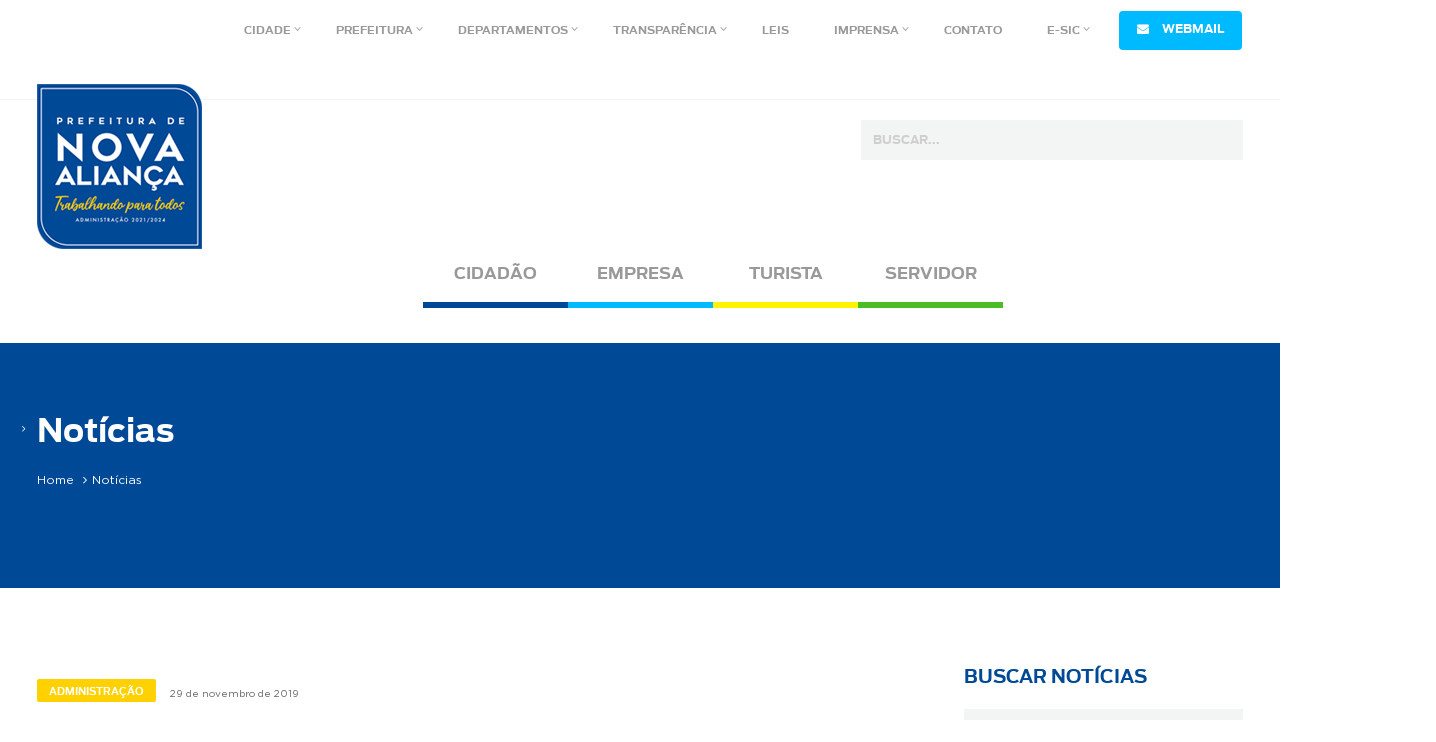

--- FILE ---
content_type: text/html; charset=UTF-8
request_url: http://novaalianca.sp.gov.br/2019/11/29/prefeito-acompanha-obras-de-uma-nova-empresa-no-municipio/
body_size: 16406
content:
<!DOCTYPE html>
<!--[if IE 6]>
<html id="ie6" lang="pt-BR">
<![endif]-->
<!--[if IE 7]>
<html id="ie7" lang="pt-BR">
<![endif]-->
<!--[if IE 8]>
<html id="ie8" lang="pt-BR">
<![endif]-->
<!--[if !(IE 6) | !(IE 7) | !(IE 8)  ]><!-->
<html lang="pt-BR">
<!--<![endif]-->
<head>
		<meta charset="UTF-8" />
		<title>Prefeitura Municipal de Nova Aliança-SP -   Prefeito acompanha obras de uma nova empresa no município</title>
		<meta name="description" content="Nova Aliança é um município brasileiro do estado de São Paulo. A cidade tem uma população de 5.891 habitantes e área de 217,3 km². Nova Aliança pertence à Microrregião de São José do Rio Preto.">
		<!-- Mobile Meta -->
		<meta name="viewport" content="width=device-width, initial-scale=1.0">

		<!-- Favicon -->
		<link rel="shortcut icon" href="http://novaalianca.sp.gov.br/wp-content/themes/pmnovaalianca/image/favicon.png">

		<!-- Web Fonts -->
		<link href='http://fonts.googleapis.com/css?family=Open+Sans:400italic,700italic,400,700,300&amp;subset=latin,latin-ext' rel='stylesheet' type='text/css'>
		<link href='http://fonts.googleapis.com/css?family=PT+Serif' rel='stylesheet' type='text/css'>

		<!-- Bootstrap core CSS -->
		<link href="http://novaalianca.sp.gov.br/wp-content/themes/pmnovaalianca/bootstrap/css/bootstrap.css" rel="stylesheet">

		<!-- Font Awesome CSS -->
		<link href="http://novaalianca.sp.gov.br/wp-content/themes/pmnovaalianca/fonts/font-awesome/css/font-awesome.css" rel="stylesheet">
		<link href="http://novaalianca.sp.gov.br/wp-content/themes/pmnovaalianca/fonts/antenna.css" rel="stylesheet">
		<link href="http://novaalianca.sp.gov.br/wp-content/themes/pmnovaalianca/fonts/gotham.css" rel="stylesheet">
		
		<!-- Fontello CSS -->
		<link href="http://novaalianca.sp.gov.br/wp-content/themes/pmnovaalianca/fonts/fontello/css/fontello.css" rel="stylesheet">

		<!-- Plugins -->
		<link href="http://novaalianca.sp.gov.br/wp-content/themes/pmnovaalianca/plugins/rs-plugin/css/settings.css" media="screen" rel="stylesheet">
		<link href="http://novaalianca.sp.gov.br/wp-content/themes/pmnovaalianca/plugins/rs-plugin/css/extralayers.css" media="screen" rel="stylesheet">
		<link href="http://novaalianca.sp.gov.br/wp-content/themes/pmnovaalianca/plugins/magnific-popup/magnific-popup.css" rel="stylesheet">
		<link href="http://novaalianca.sp.gov.br/wp-content/themes/pmnovaalianca/css/animations.css" rel="stylesheet">
		<link href="http://novaalianca.sp.gov.br/wp-content/themes/pmnovaalianca/plugins/owl-carousel/owl.carousel.css" rel="stylesheet">

		<!-- iDea core CSS file -->
		<link href="http://novaalianca.sp.gov.br/wp-content/themes/pmnovaalianca/css/style.css" rel="stylesheet">

		<!-- Color Scheme (In order to change the color scheme, replace the red.css with the color scheme that you prefer)-->
		<link href="http://novaalianca.sp.gov.br/wp-content/themes/pmnovaalianca/css/skins/orange.css" rel="stylesheet">

		<!-- Custom css -->
		<link href="http://novaalianca.sp.gov.br/wp-content/themes/pmnovaalianca/css/custom.css" rel="stylesheet">

		<!-- HTML5 shim and Respond.js for IE8 support of HTML5 elements and media queries -->
		<!--[if lt IE 9]>
			<script src="https://oss.maxcdn.com/html5shiv/3.7.2/html5shiv.min.js"></script>
			<script src="https://oss.maxcdn.com/respond/1.4.2/respond.min.js"></script>
		<![endif]-->
		<meta name='robots' content='max-image-preview:large' />
	<style>img:is([sizes="auto" i], [sizes^="auto," i]) { contain-intrinsic-size: 3000px 1500px }</style>
	<script type="text/javascript">
/* <![CDATA[ */
window._wpemojiSettings = {"baseUrl":"https:\/\/s.w.org\/images\/core\/emoji\/16.0.1\/72x72\/","ext":".png","svgUrl":"https:\/\/s.w.org\/images\/core\/emoji\/16.0.1\/svg\/","svgExt":".svg","source":{"concatemoji":"http:\/\/novaalianca.sp.gov.br\/wp-includes\/js\/wp-emoji-release.min.js?ver=c92cd3f24d4abcd578f60c3ff4e3011f"}};
/*! This file is auto-generated */
!function(s,n){var o,i,e;function c(e){try{var t={supportTests:e,timestamp:(new Date).valueOf()};sessionStorage.setItem(o,JSON.stringify(t))}catch(e){}}function p(e,t,n){e.clearRect(0,0,e.canvas.width,e.canvas.height),e.fillText(t,0,0);var t=new Uint32Array(e.getImageData(0,0,e.canvas.width,e.canvas.height).data),a=(e.clearRect(0,0,e.canvas.width,e.canvas.height),e.fillText(n,0,0),new Uint32Array(e.getImageData(0,0,e.canvas.width,e.canvas.height).data));return t.every(function(e,t){return e===a[t]})}function u(e,t){e.clearRect(0,0,e.canvas.width,e.canvas.height),e.fillText(t,0,0);for(var n=e.getImageData(16,16,1,1),a=0;a<n.data.length;a++)if(0!==n.data[a])return!1;return!0}function f(e,t,n,a){switch(t){case"flag":return n(e,"\ud83c\udff3\ufe0f\u200d\u26a7\ufe0f","\ud83c\udff3\ufe0f\u200b\u26a7\ufe0f")?!1:!n(e,"\ud83c\udde8\ud83c\uddf6","\ud83c\udde8\u200b\ud83c\uddf6")&&!n(e,"\ud83c\udff4\udb40\udc67\udb40\udc62\udb40\udc65\udb40\udc6e\udb40\udc67\udb40\udc7f","\ud83c\udff4\u200b\udb40\udc67\u200b\udb40\udc62\u200b\udb40\udc65\u200b\udb40\udc6e\u200b\udb40\udc67\u200b\udb40\udc7f");case"emoji":return!a(e,"\ud83e\udedf")}return!1}function g(e,t,n,a){var r="undefined"!=typeof WorkerGlobalScope&&self instanceof WorkerGlobalScope?new OffscreenCanvas(300,150):s.createElement("canvas"),o=r.getContext("2d",{willReadFrequently:!0}),i=(o.textBaseline="top",o.font="600 32px Arial",{});return e.forEach(function(e){i[e]=t(o,e,n,a)}),i}function t(e){var t=s.createElement("script");t.src=e,t.defer=!0,s.head.appendChild(t)}"undefined"!=typeof Promise&&(o="wpEmojiSettingsSupports",i=["flag","emoji"],n.supports={everything:!0,everythingExceptFlag:!0},e=new Promise(function(e){s.addEventListener("DOMContentLoaded",e,{once:!0})}),new Promise(function(t){var n=function(){try{var e=JSON.parse(sessionStorage.getItem(o));if("object"==typeof e&&"number"==typeof e.timestamp&&(new Date).valueOf()<e.timestamp+604800&&"object"==typeof e.supportTests)return e.supportTests}catch(e){}return null}();if(!n){if("undefined"!=typeof Worker&&"undefined"!=typeof OffscreenCanvas&&"undefined"!=typeof URL&&URL.createObjectURL&&"undefined"!=typeof Blob)try{var e="postMessage("+g.toString()+"("+[JSON.stringify(i),f.toString(),p.toString(),u.toString()].join(",")+"));",a=new Blob([e],{type:"text/javascript"}),r=new Worker(URL.createObjectURL(a),{name:"wpTestEmojiSupports"});return void(r.onmessage=function(e){c(n=e.data),r.terminate(),t(n)})}catch(e){}c(n=g(i,f,p,u))}t(n)}).then(function(e){for(var t in e)n.supports[t]=e[t],n.supports.everything=n.supports.everything&&n.supports[t],"flag"!==t&&(n.supports.everythingExceptFlag=n.supports.everythingExceptFlag&&n.supports[t]);n.supports.everythingExceptFlag=n.supports.everythingExceptFlag&&!n.supports.flag,n.DOMReady=!1,n.readyCallback=function(){n.DOMReady=!0}}).then(function(){return e}).then(function(){var e;n.supports.everything||(n.readyCallback(),(e=n.source||{}).concatemoji?t(e.concatemoji):e.wpemoji&&e.twemoji&&(t(e.twemoji),t(e.wpemoji)))}))}((window,document),window._wpemojiSettings);
/* ]]> */
</script>
<style id='wp-emoji-styles-inline-css' type='text/css'>

	img.wp-smiley, img.emoji {
		display: inline !important;
		border: none !important;
		box-shadow: none !important;
		height: 1em !important;
		width: 1em !important;
		margin: 0 0.07em !important;
		vertical-align: -0.1em !important;
		background: none !important;
		padding: 0 !important;
	}
</style>
<link rel='stylesheet' id='wp-block-library-css' href='http://novaalianca.sp.gov.br/wp-includes/css/dist/block-library/style.min.css?ver=c92cd3f24d4abcd578f60c3ff4e3011f' type='text/css' media='all' />
<style id='classic-theme-styles-inline-css' type='text/css'>
/*! This file is auto-generated */
.wp-block-button__link{color:#fff;background-color:#32373c;border-radius:9999px;box-shadow:none;text-decoration:none;padding:calc(.667em + 2px) calc(1.333em + 2px);font-size:1.125em}.wp-block-file__button{background:#32373c;color:#fff;text-decoration:none}
</style>
<style id='global-styles-inline-css' type='text/css'>
:root{--wp--preset--aspect-ratio--square: 1;--wp--preset--aspect-ratio--4-3: 4/3;--wp--preset--aspect-ratio--3-4: 3/4;--wp--preset--aspect-ratio--3-2: 3/2;--wp--preset--aspect-ratio--2-3: 2/3;--wp--preset--aspect-ratio--16-9: 16/9;--wp--preset--aspect-ratio--9-16: 9/16;--wp--preset--color--black: #000000;--wp--preset--color--cyan-bluish-gray: #abb8c3;--wp--preset--color--white: #ffffff;--wp--preset--color--pale-pink: #f78da7;--wp--preset--color--vivid-red: #cf2e2e;--wp--preset--color--luminous-vivid-orange: #ff6900;--wp--preset--color--luminous-vivid-amber: #fcb900;--wp--preset--color--light-green-cyan: #7bdcb5;--wp--preset--color--vivid-green-cyan: #00d084;--wp--preset--color--pale-cyan-blue: #8ed1fc;--wp--preset--color--vivid-cyan-blue: #0693e3;--wp--preset--color--vivid-purple: #9b51e0;--wp--preset--gradient--vivid-cyan-blue-to-vivid-purple: linear-gradient(135deg,rgba(6,147,227,1) 0%,rgb(155,81,224) 100%);--wp--preset--gradient--light-green-cyan-to-vivid-green-cyan: linear-gradient(135deg,rgb(122,220,180) 0%,rgb(0,208,130) 100%);--wp--preset--gradient--luminous-vivid-amber-to-luminous-vivid-orange: linear-gradient(135deg,rgba(252,185,0,1) 0%,rgba(255,105,0,1) 100%);--wp--preset--gradient--luminous-vivid-orange-to-vivid-red: linear-gradient(135deg,rgba(255,105,0,1) 0%,rgb(207,46,46) 100%);--wp--preset--gradient--very-light-gray-to-cyan-bluish-gray: linear-gradient(135deg,rgb(238,238,238) 0%,rgb(169,184,195) 100%);--wp--preset--gradient--cool-to-warm-spectrum: linear-gradient(135deg,rgb(74,234,220) 0%,rgb(151,120,209) 20%,rgb(207,42,186) 40%,rgb(238,44,130) 60%,rgb(251,105,98) 80%,rgb(254,248,76) 100%);--wp--preset--gradient--blush-light-purple: linear-gradient(135deg,rgb(255,206,236) 0%,rgb(152,150,240) 100%);--wp--preset--gradient--blush-bordeaux: linear-gradient(135deg,rgb(254,205,165) 0%,rgb(254,45,45) 50%,rgb(107,0,62) 100%);--wp--preset--gradient--luminous-dusk: linear-gradient(135deg,rgb(255,203,112) 0%,rgb(199,81,192) 50%,rgb(65,88,208) 100%);--wp--preset--gradient--pale-ocean: linear-gradient(135deg,rgb(255,245,203) 0%,rgb(182,227,212) 50%,rgb(51,167,181) 100%);--wp--preset--gradient--electric-grass: linear-gradient(135deg,rgb(202,248,128) 0%,rgb(113,206,126) 100%);--wp--preset--gradient--midnight: linear-gradient(135deg,rgb(2,3,129) 0%,rgb(40,116,252) 100%);--wp--preset--font-size--small: 13px;--wp--preset--font-size--medium: 20px;--wp--preset--font-size--large: 36px;--wp--preset--font-size--x-large: 42px;--wp--preset--spacing--20: 0.44rem;--wp--preset--spacing--30: 0.67rem;--wp--preset--spacing--40: 1rem;--wp--preset--spacing--50: 1.5rem;--wp--preset--spacing--60: 2.25rem;--wp--preset--spacing--70: 3.38rem;--wp--preset--spacing--80: 5.06rem;--wp--preset--shadow--natural: 6px 6px 9px rgba(0, 0, 0, 0.2);--wp--preset--shadow--deep: 12px 12px 50px rgba(0, 0, 0, 0.4);--wp--preset--shadow--sharp: 6px 6px 0px rgba(0, 0, 0, 0.2);--wp--preset--shadow--outlined: 6px 6px 0px -3px rgba(255, 255, 255, 1), 6px 6px rgba(0, 0, 0, 1);--wp--preset--shadow--crisp: 6px 6px 0px rgba(0, 0, 0, 1);}:where(.is-layout-flex){gap: 0.5em;}:where(.is-layout-grid){gap: 0.5em;}body .is-layout-flex{display: flex;}.is-layout-flex{flex-wrap: wrap;align-items: center;}.is-layout-flex > :is(*, div){margin: 0;}body .is-layout-grid{display: grid;}.is-layout-grid > :is(*, div){margin: 0;}:where(.wp-block-columns.is-layout-flex){gap: 2em;}:where(.wp-block-columns.is-layout-grid){gap: 2em;}:where(.wp-block-post-template.is-layout-flex){gap: 1.25em;}:where(.wp-block-post-template.is-layout-grid){gap: 1.25em;}.has-black-color{color: var(--wp--preset--color--black) !important;}.has-cyan-bluish-gray-color{color: var(--wp--preset--color--cyan-bluish-gray) !important;}.has-white-color{color: var(--wp--preset--color--white) !important;}.has-pale-pink-color{color: var(--wp--preset--color--pale-pink) !important;}.has-vivid-red-color{color: var(--wp--preset--color--vivid-red) !important;}.has-luminous-vivid-orange-color{color: var(--wp--preset--color--luminous-vivid-orange) !important;}.has-luminous-vivid-amber-color{color: var(--wp--preset--color--luminous-vivid-amber) !important;}.has-light-green-cyan-color{color: var(--wp--preset--color--light-green-cyan) !important;}.has-vivid-green-cyan-color{color: var(--wp--preset--color--vivid-green-cyan) !important;}.has-pale-cyan-blue-color{color: var(--wp--preset--color--pale-cyan-blue) !important;}.has-vivid-cyan-blue-color{color: var(--wp--preset--color--vivid-cyan-blue) !important;}.has-vivid-purple-color{color: var(--wp--preset--color--vivid-purple) !important;}.has-black-background-color{background-color: var(--wp--preset--color--black) !important;}.has-cyan-bluish-gray-background-color{background-color: var(--wp--preset--color--cyan-bluish-gray) !important;}.has-white-background-color{background-color: var(--wp--preset--color--white) !important;}.has-pale-pink-background-color{background-color: var(--wp--preset--color--pale-pink) !important;}.has-vivid-red-background-color{background-color: var(--wp--preset--color--vivid-red) !important;}.has-luminous-vivid-orange-background-color{background-color: var(--wp--preset--color--luminous-vivid-orange) !important;}.has-luminous-vivid-amber-background-color{background-color: var(--wp--preset--color--luminous-vivid-amber) !important;}.has-light-green-cyan-background-color{background-color: var(--wp--preset--color--light-green-cyan) !important;}.has-vivid-green-cyan-background-color{background-color: var(--wp--preset--color--vivid-green-cyan) !important;}.has-pale-cyan-blue-background-color{background-color: var(--wp--preset--color--pale-cyan-blue) !important;}.has-vivid-cyan-blue-background-color{background-color: var(--wp--preset--color--vivid-cyan-blue) !important;}.has-vivid-purple-background-color{background-color: var(--wp--preset--color--vivid-purple) !important;}.has-black-border-color{border-color: var(--wp--preset--color--black) !important;}.has-cyan-bluish-gray-border-color{border-color: var(--wp--preset--color--cyan-bluish-gray) !important;}.has-white-border-color{border-color: var(--wp--preset--color--white) !important;}.has-pale-pink-border-color{border-color: var(--wp--preset--color--pale-pink) !important;}.has-vivid-red-border-color{border-color: var(--wp--preset--color--vivid-red) !important;}.has-luminous-vivid-orange-border-color{border-color: var(--wp--preset--color--luminous-vivid-orange) !important;}.has-luminous-vivid-amber-border-color{border-color: var(--wp--preset--color--luminous-vivid-amber) !important;}.has-light-green-cyan-border-color{border-color: var(--wp--preset--color--light-green-cyan) !important;}.has-vivid-green-cyan-border-color{border-color: var(--wp--preset--color--vivid-green-cyan) !important;}.has-pale-cyan-blue-border-color{border-color: var(--wp--preset--color--pale-cyan-blue) !important;}.has-vivid-cyan-blue-border-color{border-color: var(--wp--preset--color--vivid-cyan-blue) !important;}.has-vivid-purple-border-color{border-color: var(--wp--preset--color--vivid-purple) !important;}.has-vivid-cyan-blue-to-vivid-purple-gradient-background{background: var(--wp--preset--gradient--vivid-cyan-blue-to-vivid-purple) !important;}.has-light-green-cyan-to-vivid-green-cyan-gradient-background{background: var(--wp--preset--gradient--light-green-cyan-to-vivid-green-cyan) !important;}.has-luminous-vivid-amber-to-luminous-vivid-orange-gradient-background{background: var(--wp--preset--gradient--luminous-vivid-amber-to-luminous-vivid-orange) !important;}.has-luminous-vivid-orange-to-vivid-red-gradient-background{background: var(--wp--preset--gradient--luminous-vivid-orange-to-vivid-red) !important;}.has-very-light-gray-to-cyan-bluish-gray-gradient-background{background: var(--wp--preset--gradient--very-light-gray-to-cyan-bluish-gray) !important;}.has-cool-to-warm-spectrum-gradient-background{background: var(--wp--preset--gradient--cool-to-warm-spectrum) !important;}.has-blush-light-purple-gradient-background{background: var(--wp--preset--gradient--blush-light-purple) !important;}.has-blush-bordeaux-gradient-background{background: var(--wp--preset--gradient--blush-bordeaux) !important;}.has-luminous-dusk-gradient-background{background: var(--wp--preset--gradient--luminous-dusk) !important;}.has-pale-ocean-gradient-background{background: var(--wp--preset--gradient--pale-ocean) !important;}.has-electric-grass-gradient-background{background: var(--wp--preset--gradient--electric-grass) !important;}.has-midnight-gradient-background{background: var(--wp--preset--gradient--midnight) !important;}.has-small-font-size{font-size: var(--wp--preset--font-size--small) !important;}.has-medium-font-size{font-size: var(--wp--preset--font-size--medium) !important;}.has-large-font-size{font-size: var(--wp--preset--font-size--large) !important;}.has-x-large-font-size{font-size: var(--wp--preset--font-size--x-large) !important;}
:where(.wp-block-post-template.is-layout-flex){gap: 1.25em;}:where(.wp-block-post-template.is-layout-grid){gap: 1.25em;}
:where(.wp-block-columns.is-layout-flex){gap: 2em;}:where(.wp-block-columns.is-layout-grid){gap: 2em;}
:root :where(.wp-block-pullquote){font-size: 1.5em;line-height: 1.6;}
</style>
<link rel='stylesheet' id='wpsm_ac-sh-font-awesome-front-css' href='http://novaalianca.sp.gov.br/wp-content/plugins/accordion-shortcode-and-widget/css/font-awesome/css/font-awesome.min.css?ver=c92cd3f24d4abcd578f60c3ff4e3011f' type='text/css' media='all' />
<link rel='stylesheet' id='wpsm_ac-sh_bootstrap-front-css' href='http://novaalianca.sp.gov.br/wp-content/plugins/accordion-shortcode-and-widget/css/bootstrap-front.css?ver=c92cd3f24d4abcd578f60c3ff4e3011f' type='text/css' media='all' />
<link rel='stylesheet' id='contact-form-7-css' href='http://novaalianca.sp.gov.br/wp-content/plugins/contact-form-7/includes/css/styles.css?ver=6.1' type='text/css' media='all' />
<link rel='stylesheet' id='ivory-search-styles-css' href='http://novaalianca.sp.gov.br/wp-content/plugins/add-search-to-menu/public/css/ivory-search.min.css?ver=5.5.11' type='text/css' media='all' />
<script type="text/javascript" src="http://novaalianca.sp.gov.br/wp-includes/js/jquery/jquery.min.js?ver=3.7.1" id="jquery-core-js"></script>
<script type="text/javascript" src="http://novaalianca.sp.gov.br/wp-includes/js/jquery/jquery-migrate.min.js?ver=3.4.1" id="jquery-migrate-js"></script>
<link rel="https://api.w.org/" href="https://novaalianca.sp.gov.br/wp-json/" /><link rel="alternate" title="JSON" type="application/json" href="https://novaalianca.sp.gov.br/wp-json/wp/v2/posts/10465" />
<link rel="canonical" href="https://novaalianca.sp.gov.br/2019/11/29/prefeito-acompanha-obras-de-uma-nova-empresa-no-municipio/" />
<link rel='shortlink' href='https://novaalianca.sp.gov.br/?p=10465' />
<link rel="alternate" title="oEmbed (JSON)" type="application/json+oembed" href="https://novaalianca.sp.gov.br/wp-json/oembed/1.0/embed?url=https%3A%2F%2Fnovaalianca.sp.gov.br%2F2019%2F11%2F29%2Fprefeito-acompanha-obras-de-uma-nova-empresa-no-municipio%2F" />
<link rel="alternate" title="oEmbed (XML)" type="text/xml+oembed" href="https://novaalianca.sp.gov.br/wp-json/oembed/1.0/embed?url=https%3A%2F%2Fnovaalianca.sp.gov.br%2F2019%2F11%2F29%2Fprefeito-acompanha-obras-de-uma-nova-empresa-no-municipio%2F&#038;format=xml" />
<meta name="cdp-version" content="1.5.0" /><link rel="icon" href="https://novaalianca.sp.gov.br/wp-content/uploads/2025/08/logotipo-bottom-145x145.png" sizes="32x32" />
<link rel="icon" href="https://novaalianca.sp.gov.br/wp-content/uploads/2025/08/logotipo-bottom.png" sizes="192x192" />
<link rel="apple-touch-icon" href="https://novaalianca.sp.gov.br/wp-content/uploads/2025/08/logotipo-bottom.png" />
<meta name="msapplication-TileImage" content="https://novaalianca.sp.gov.br/wp-content/uploads/2025/08/logotipo-bottom.png" />
		<style type="text/css" id="wp-custom-css">
			/*
Você pode adicionar seu próprio CSS aqui.

Clique no ícone de ajuda acima para saber mais.
*/

.menu-color {
    padding-left: 200px !important;
margin-bottom: 40px !important;
}

.space-top-30 {
    padding-top: 20px;
padding-bottom: 60px;
}

.slider-banner-container {
padding-bottom: 0px !important;
}

.container {
padding-bottom: 40px !important;
}

.newsletter {
padding-top: 60px !important;
}

.vcenter {
padding-top: 40px !important;
}

.btn-100 {
float: right;
}

.col-md-2 {
    padding-bottom: 0px;
    padding-top: 0px;
}

.col-md-8 {
padding-right: 40px;
padding-top: 12px;
}

.font-14 {
line-height: 1.7;
}

.logo-pm img {
    display: block;
    max-width: 150% !important;
    height: auto;
}

.badge-orange {
background: #ffd100;
}

.text-orange-c {
    color: #004996;
}

.text-yellow {
    color: #ffd100;
}

.scrollToTop {
    background-color: #004996;
}

.a {
    background-color: #ffa523;
border-color: #ffa523;
}

.scrollToTop {
    color: #ffffff !important;
}

h6 a:link, h6 a:visited {
    color: #f1c600! important;
}

.badge-yellow {
    background: #ffd100;
} 

.text-orange-e {
    color: #ffffff;
}

a:hover, a:focus {
    color: #004996;
}

h2 a:link {
    color: #004996;
}

h2 a:visited {
    color: #007cff;
}

h3 a:link {
color: #999;
}



.h4 {
    line-height: 4.5 !important;
}

.loop-pm a:link, .loop-pm a:visited {
    color: #999;
}

.menu-color .navbar-nav > li.link-yellow > a {
    color: #999;
}

.menu-color .navbar-nav > li.link-red > a {
    color: #999;
}

.menu-color .navbar-nav > li.link-green > a {
    color: #999;
}

.menu-color .navbar-nav > li.link-blue > a {
    color: #999;
}

.header-top .top-menu-pm .navbar-nav > li > a {
    color: #999;
}

		</style>
			</head>

	<body class="front no-trans">
		<!-- scrollToTop -->
		<!-- ================ -->
		<div class="scrollToTop"><i class="icon-up-open-big"></i></div>

		<!-- page wrapper start -->
		<!-- ================ -->
		<div class="page-wrapper">
			<div class="header-top">
				<div class="container">
					<div class="row">
						<div class="col-md-10 col-md-offset-2 main-navigation animated">
							<nav class="navbar navbar-default top-menu-pm" role="navigation">
								<div class="container-fluid">
									<div class="navbar-header">
										<span class="upp font-12 Antenna padding-menu hidden-md hidden-sm hidden-lg tit-menu-mobile">Menu</span>
										<button type="button" class="navbar-toggle" data-toggle="collapse" data-target="#navbar-collapse-1">
											
											<span class="sr-only">Toggle navigation</span>
											<span class="icon-bar"></span>
											<span class="icon-bar"></span>
											<span class="icon-bar"></span>
										</button>
									</div>

									<div class="collapse navbar-collapse" id="navbar-collapse-1">
										<ul id="menu-principal" class="nav navbar-nav"><li id="menu-item-858" class="menu-item menu-item-type-custom menu-item-object-custom menu-item-has-children dropdown menu-item-858"><a class="dropdown-toggle" data-toggle="dropdown">Cidade <b class="caret"></b></a>
<ul class="dropdown-menu">
	<li id="menu-item-915" class="menu-item menu-item-type-post_type menu-item-object-page menu-item-915"><a href="https://novaalianca.sp.gov.br/cidade/historia/">História</a></li>
	<li id="menu-item-916" class="menu-item menu-item-type-post_type menu-item-object-page menu-item-916"><a href="https://novaalianca.sp.gov.br/cidade/simbolos/">Símbolos</a></li>
	<li id="menu-item-917" class="menu-item menu-item-type-post_type menu-item-object-page menu-item-917"><a href="https://novaalianca.sp.gov.br/cidade/geografia/">Geografia</a></li>
	<li id="menu-item-918" class="menu-item menu-item-type-post_type menu-item-object-page menu-item-918"><a href="https://novaalianca.sp.gov.br/cidade/estatistica/">Estatísticas</a></li>
	<li id="menu-item-919" class="menu-item menu-item-type-post_type menu-item-object-page menu-item-919"><a href="https://novaalianca.sp.gov.br/cidade/economia/">Economia</a></li>
	<li id="menu-item-920" class="menu-item menu-item-type-post_type menu-item-object-page menu-item-920"><a href="https://novaalianca.sp.gov.br/cidade/feriados/">Feriados Municipais</a></li>
	<li id="menu-item-921" class="menu-item menu-item-type-post_type menu-item-object-page menu-item-921"><a href="https://novaalianca.sp.gov.br/cidade/telefones-uteis/">Telefones Úteis</a></li>
</ul>
</li>
<li id="menu-item-2111" class="menu-item menu-item-type-post_type menu-item-object-page menu-item-has-children dropdown menu-item-2111"><a href="https://novaalianca.sp.gov.br/prefeitura/" class="dropdown-toggle" data-toggle="dropdown">Prefeitura <b class="caret"></b></a>
<ul class="dropdown-menu">
	<li id="menu-item-12875" class="menu-item menu-item-type-post_type menu-item-object-page menu-item-12875"><a href="https://novaalianca.sp.gov.br/prefeitura/prefeito/">Prefeito</a></li>
	<li id="menu-item-922" class="menu-item menu-item-type-post_type menu-item-object-page menu-item-922"><a href="https://novaalianca.sp.gov.br/prefeitura/vice-prefeita/">Vice-Prefeita</a></li>
	<li id="menu-item-5274" class="menu-item menu-item-type-post_type menu-item-object-page menu-item-5274"><a href="https://novaalianca.sp.gov.br/prefeitura/secretarias/">Secretarias</a></li>
</ul>
</li>
<li id="menu-item-860" class="menu-item menu-item-type-custom menu-item-object-custom menu-item-has-children dropdown menu-item-860"><a class="dropdown-toggle" data-toggle="dropdown">Departamentos <b class="caret"></b></a>
<ul class="dropdown-menu">
	<li id="menu-item-924" class="menu-item menu-item-type-post_type menu-item-object-page menu-item-924"><a href="https://novaalianca.sp.gov.br/departamentos/administracao/">Administração</a></li>
	<li id="menu-item-1025" class="menu-item menu-item-type-post_type menu-item-object-page menu-item-1025"><a href="https://novaalianca.sp.gov.br/departamentos/cultura/">Cultura</a></li>
	<li id="menu-item-925" class="menu-item menu-item-type-post_type menu-item-object-page menu-item-925"><a href="https://novaalianca.sp.gov.br/departamentos/educacao-e-cultura/">Educação</a></li>
	<li id="menu-item-926" class="menu-item menu-item-type-post_type menu-item-object-page menu-item-926"><a href="https://novaalianca.sp.gov.br/departamentos/esporte/">Esportes</a></li>
	<li id="menu-item-1027" class="menu-item menu-item-type-post_type menu-item-object-page menu-item-1027"><a href="https://novaalianca.sp.gov.br/departamentos/financas/">Finanças</a></li>
	<li id="menu-item-928" class="menu-item menu-item-type-post_type menu-item-object-page menu-item-928"><a href="https://novaalianca.sp.gov.br/departamentos/meio-ambiente/">Meio Ambiente</a></li>
	<li id="menu-item-1026" class="menu-item menu-item-type-post_type menu-item-object-page menu-item-1026"><a href="https://novaalianca.sp.gov.br/departamentos/obras-e-infraestrutura/">Obras e Infraestrutura</a></li>
	<li id="menu-item-929" class="menu-item menu-item-type-post_type menu-item-object-page menu-item-929"><a href="https://novaalianca.sp.gov.br/departamentos/saude/">Saúde</a></li>
	<li id="menu-item-930" class="menu-item menu-item-type-post_type menu-item-object-page menu-item-930"><a href="https://novaalianca.sp.gov.br/departamentos/social/">Social</a></li>
</ul>
</li>
<li id="menu-item-861" class="menu-item menu-item-type-custom menu-item-object-custom menu-item-has-children dropdown menu-item-861"><a target="_blank" class="dropdown-toggle" data-toggle="dropdown">Transparência <b class="caret"></b></a>
<ul class="dropdown-menu">
	<li id="menu-item-2113" class="menu-item menu-item-type-custom menu-item-object-custom menu-item-2113"><a target="_blank" href="http://200.95.195.94:5656/transparencia">Portal da Transparência</a></li>
	<li id="menu-item-16383" class="menu-item menu-item-type-custom menu-item-object-custom menu-item-16383"><a href="https://novaalianca.sp.gov.br/licitacoes">Licitações</a></li>
	<li id="menu-item-13589" class="menu-item menu-item-type-custom menu-item-object-custom menu-item-13589"><a href="https://imprensaoficialmunicipal.com.br/nova_alianca">Diário Oficial</a></li>
	<li id="menu-item-14822" class="menu-item menu-item-type-custom menu-item-object-custom menu-item-14822"><a href="http://novaalianca.sp.gov.br/cidadao/transparencia-educacao/">Educação</a></li>
	<li id="menu-item-15443" class="menu-item menu-item-type-custom menu-item-object-custom menu-item-15443"><a href="http://novaalianca.sp.gov.br/cidadao/transparencia-saude">Saúde</a></li>
	<li id="menu-item-15359" class="menu-item menu-item-type-post_type menu-item-object-page menu-item-15359"><a href="https://novaalianca.sp.gov.br/departamentos/comissao-de-planejamento/">Comissão de Planejamento</a></li>
	<li id="menu-item-4117" class="menu-item menu-item-type-post_type menu-item-object-page menu-item-4117"><a href="https://novaalianca.sp.gov.br/departamentos/terceiro-setor/">Terceiro Setor</a></li>
	<li id="menu-item-6510" class="menu-item menu-item-type-post_type menu-item-object-page menu-item-6510"><a href="https://novaalianca.sp.gov.br/parecer-de-contas/">Parecer de Contas</a></li>
	<li id="menu-item-8654" class="menu-item menu-item-type-post_type menu-item-object-page menu-item-8654"><a href="https://novaalianca.sp.gov.br/departamentos/resolucoes-educacao/">Resoluções Educação</a></li>
</ul>
</li>
<li id="menu-item-9864" class="menu-item menu-item-type-post_type menu-item-object-page menu-item-9864"><a href="https://novaalianca.sp.gov.br/legislacao/">Leis</a></li>
<li id="menu-item-863" class="menu-item menu-item-type-custom menu-item-object-custom menu-item-has-children dropdown menu-item-863"><a class="dropdown-toggle" data-toggle="dropdown">Imprensa <b class="caret"></b></a>
<ul class="dropdown-menu">
	<li id="menu-item-931" class="menu-item menu-item-type-post_type menu-item-object-page menu-item-931"><a href="https://novaalianca.sp.gov.br/imprensa/agenda-de-eventos/">Agenda de Eventos</a></li>
	<li id="menu-item-932" class="menu-item menu-item-type-post_type menu-item-object-page menu-item-932"><a href="https://novaalianca.sp.gov.br/imprensa/fotos-e-videos/">Fotos e Vídeos</a></li>
	<li id="menu-item-933" class="menu-item menu-item-type-post_type menu-item-object-page menu-item-933"><a href="https://novaalianca.sp.gov.br/imprensa/noticias/">Notícias</a></li>
	<li id="menu-item-11061" class="menu-item menu-item-type-post_type menu-item-object-post menu-item-11061"><a href="https://novaalianca.sp.gov.br/2020/01/02/prestacao-de-contas-prefeitura-de-nova-alianca-2019/">Revista Prestação de Contas</a></li>
</ul>
</li>
<li id="menu-item-16735" class="menu-item menu-item-type-post_type menu-item-object-page menu-item-16735"><a href="https://novaalianca.sp.gov.br/cidadao/formulario/">Contato</a></li>
<li id="menu-item-6140" class="menu-item menu-item-type-post_type menu-item-object-page menu-item-has-children dropdown menu-item-6140"><a href="https://novaalianca.sp.gov.br/e-sic/" class="dropdown-toggle" data-toggle="dropdown">e-Sic <b class="caret"></b></a>
<ul class="dropdown-menu">
	<li id="menu-item-6148" class="menu-item menu-item-type-post_type menu-item-object-page menu-item-6148"><a href="https://novaalianca.sp.gov.br/e-sic/">Sobre o e-Sic</a></li>
	<li id="menu-item-6166" class="menu-item menu-item-type-custom menu-item-object-custom menu-item-6166"><a target="_blank" href="http://200.95.195.94:5656/transparencia/Default.aspx#">Solicitar Informação</a></li>
	<li id="menu-item-6167" class="menu-item menu-item-type-custom menu-item-object-custom menu-item-6167"><a target="_blank" href="http://200.95.195.94:5656/transparencia/Default.aspx#">Consultar Informação</a></li>
	<li id="menu-item-6149" class="menu-item menu-item-type-post_type menu-item-object-page menu-item-6149"><a href="https://novaalianca.sp.gov.br/e-sic/sic-presencial/">SIC Presencial</a></li>
	<li id="menu-item-6169" class="menu-item menu-item-type-custom menu-item-object-custom menu-item-6169"><a target="_blank" href="http://200.95.195.94:5656/transparencia/Default.aspx#">Estatísticas</a></li>
	<li id="menu-item-6212" class="menu-item menu-item-type-custom menu-item-object-custom menu-item-6212"><a target="_blank" href="http://www.planalto.gov.br/ccivil_03/_ato2011-2014/2011/lei/l12527.htm">Lei de Acesso à Informação</a></li>
	<li id="menu-item-6190" class="menu-item menu-item-type-post_type menu-item-object-page menu-item-6190"><a href="https://novaalianca.sp.gov.br/e-sic/perguntas-frequentes/">Perguntas Frequentes</a></li>
</ul>
</li>
</ul>										
										<a href="http://webmail.novaalianca.sp.gov.br/" target="_blank" class="hidden-xs btn btn-100 btn-default font-12 btn-radius-orange btn-shadow-orange Antenna"><i class="fa fa-envelope text-orange-e padding-r-10" aria-hidden="true"></i>
webmail</a>
									</div>
								</div>
							</nav>
						</div>
					</div>
				</div>
			</div>
			
			<div class="text-center hidden-sm hidden-md hidden-lg">
				<div class="container">
					<div class="row">
						<div class="col-md-12">
							<a href="http://webmail.novaalianca.sp.gov.br/" target="_blank" class="btn btn-100 btn-default font-12 btn-radius-orange btn-shadow-orange Antenna">
								<i class="fa fa-envelope text-orange-e padding-r-10" aria-hidden="true"></i> webmail
							</a>
						</div>
					</div>
				</div>
			</div>
			
			<header>
				<div class="container">
					<div class="row">
						<div class="col-md-2 logo-pm col-sm-2">
							<a href="https://novaalianca.sp.gov.br/"><img src="http://novaalianca.sp.gov.br/wp-content/themes/pmnovaalianca/image/logotipo.png" alt="Prefeitura Municipal de Nova Aliança-SP -   Prefeito acompanha obras de uma nova empresa no município" /></a>
						</div>
						<div class="col-md-offset-6 col-md-4 col-sm-8 col-sm-offset-2">
<!--
								<form data-min-no-for-search=1 data-result-box-max-height=400 data-form-id=16468 class="is-search-form is-form-style is-form-style-3 is-form-id-16468 is-ajax-search" action="https://novaalianca.sp.gov.br/" method="get" role="search" ><label for="is-search-input-16468"><span class="is-screen-reader-text">Search for:</span><input  type="search" id="is-search-input-16468" name="s" value="" class="is-search-input" placeholder="Digite sua busca..." autocomplete=off /><span class="is-loader-image" style="display: none;background-image:url(http://novaalianca.sp.gov.br/wp-content/plugins/add-search-to-menu/public/images/spinner.gif);" ></span></label><button type="submit" class="is-search-submit"><span class="is-screen-reader-text">Search Button</span><span class="is-search-icon"><svg focusable="false" aria-label="Search" xmlns="http://www.w3.org/2000/svg" viewBox="0 0 24 24" width="24px"><path d="M15.5 14h-.79l-.28-.27C15.41 12.59 16 11.11 16 9.5 16 5.91 13.09 3 9.5 3S3 5.91 3 9.5 5.91 16 9.5 16c1.61 0 3.09-.59 4.23-1.57l.27.28v.79l5 4.99L20.49 19l-4.99-5zm-6 0C7.01 14 5 11.99 5 9.5S7.01 5 9.5 5 14 7.01 14 9.5 11.99 14 9.5 14z"></path></svg></span></button><input type="hidden" name="id" value="16468" /></form>
								</div>
							</form>
-->							<form method="get" action="https://novaalianca.sp.gov.br/">
								<input type="hidden" name="post_type" value="post" />
								<div class="form-group">
									<input type="text" name="s" id="name" value="" class="form-control form-pm Antenna font-12 upp" placeholder="buscar..." />
								</div>
							</form>
						</div>
					</div>
				</div>
			</header>
			<!-- Mobile -->
		

			<section class="bg-blue hidden-md hidden-lg">
				<div class="container">
					<div class="row">
						<div class="col-md-12">
							<h2 class="text-white font-20 Antenna tit-submenu tit-submenu-1 upp"><a href="#collapseOne" data-toggle="collapse" data-parent="#accordion">SERVIÇOS PARA O CIDADÃO</a></h2>
						</div>
					</div>
					<div id="collapseOne" class="panel-collapse collapse row">
						<div class="col-md-12">
							<ul id="menu-cidadao" class="menu-sub-pm space-top-50"><li id="menu-item-14781" class="menu-item menu-item-type-custom menu-item-object-custom menu-item-14781"><a target="_blank" href="http://200.95.195.94:8081/servicosweb/home.jsf">Contas de Água, IPTU e Certidão</a></li>
<li id="menu-item-17397" class="menu-item menu-item-type-post_type menu-item-object-page menu-item-17397"><a href="https://novaalianca.sp.gov.br/cidadao/convites-publicos/">Convites Públicos</a></li>
<li id="menu-item-903" class="menu-item menu-item-type-post_type menu-item-object-page menu-item-903"><a href="https://novaalianca.sp.gov.br/cidadao/concurso-publico/">Concursos e Proc. Seletivos</a></li>
<li id="menu-item-17353" class="menu-item menu-item-type-post_type menu-item-object-page menu-item-17353"><a href="https://novaalianca.sp.gov.br/cidadao/defesa-civil/">Defesa Civil</a></li>
<li id="menu-item-17362" class="menu-item menu-item-type-post_type menu-item-object-page menu-item-17362"><a href="https://novaalianca.sp.gov.br/departamentos/meio-ambiente/">Meio Ambiente</a></li>
<li id="menu-item-1092" class="menu-item menu-item-type-post_type menu-item-object-page menu-item-1092"><a href="https://novaalianca.sp.gov.br/cidade/telefones-uteis/">Telefones Úteis</a></li>
<li id="menu-item-10422" class="menu-item menu-item-type-post_type menu-item-object-page menu-item-10422"><a href="https://novaalianca.sp.gov.br/cidadao/iluminacao-publica/">Iluminação Pública</a></li>
<li id="menu-item-11063" class="menu-item menu-item-type-post_type menu-item-object-post menu-item-11063"><a href="https://novaalianca.sp.gov.br/2020/01/02/prestacao-de-contas-prefeitura-de-nova-alianca-2019/">Revista Prestação de Contas</a></li>
<li id="menu-item-11516" class="menu-item menu-item-type-post_type menu-item-object-post menu-item-11516"><a href="https://novaalianca.sp.gov.br/2020/03/16/ibge-abre-inscricoes-de-vagas-temporarias-para-o-censo-2020/">Concurso do Censo IBGE 2020</a></li>
<li id="menu-item-14148" class="menu-item menu-item-type-post_type menu-item-object-page menu-item-14148"><a href="https://novaalianca.sp.gov.br/lista-de-convocados-programa-bolsa-trabalho/">Lista de Convocados – Programa Bolsa Trabalho</a></li>
<li id="menu-item-14971" class="menu-item menu-item-type-custom menu-item-object-custom menu-item-14971"><a href="http://novaalianca.sp.gov.br/wp-content/uploads/2024/09/CARTA_AO_CIDADAO.pdf">Carta ao Cidadão</a></li>
<li id="menu-item-16319" class="menu-item menu-item-type-custom menu-item-object-custom menu-item-16319"><a href="https://novaalianca.sp.gov.br/cidadao/orcamento-participativo/">Orçamento Participativo</a></li>
</ul>						</div>
					</div>
				</div>
			</section>
			<section class="bg-yellow hidden-md hidden-lg">
				<div class="container">
					<div class="row">
						<div class="col-md-12">
							<h2 class="text-white font-20 Antenna tit-submenu tit-submenu-2 upp"><a href="#collapseTwo" data-toggle="collapse" data-parent="#accordion">SERVIÇOS PARA SUA EMPRESA</a></h2>
						</div>
					</div>
					<div id="collapseTwo" class="panel-collapse collapse row">
						<div class="col-md-12">
							<ul id="menu-empresas" class="menu-sub-pm space-top-50"><li id="menu-item-905" class="menu-item menu-item-type-post_type menu-item-object-page menu-item-905"><a href="https://novaalianca.sp.gov.br/empresas/alvaras-certidoes-e-licencas/">Alvarás, Certidões e Licenças</a></li>
<li id="menu-item-904" class="menu-item menu-item-type-post_type menu-item-object-page menu-item-904"><a href="https://novaalianca.sp.gov.br/empresas/nova-alianca/">Invista em Nova Aliança</a></li>
<li id="menu-item-855" class="menu-item menu-item-type-custom menu-item-object-custom menu-item-855"><a target="_blank" href="http://200.95.195.94:8081/issweb">Nota Fiscal Eletrônica (NFS-e)</a></li>
<li id="menu-item-13307" class="menu-item menu-item-type-custom menu-item-object-custom menu-item-13307"><a href="http://200.95.195.94:9020/">Sistema de Requisição</a></li>
<li id="menu-item-2120" class="menu-item menu-item-type-post_type menu-item-object-page menu-item-2120"><a href="https://novaalianca.sp.gov.br/licitacoes/">Licitações</a></li>
</ul>						</div>
					</div>
				</div>
			</section>
			<section class="bg-green hidden-md hidden-lg">
				<div class="container">
					<div class="row">
						<div class="col-md-12">
							<h2 class="text-white font-20 Antenna tit-submenu tit-submenu-3 upp"><a href="#collapseThree" data-toggle="collapse" data-parent="#accordion">Informações ao Turista</a></h2>
						</div>
					</div>
					<div id="collapseThree" class="panel-collapse collapse row">
						<div class="col-md-12">
							<ul id="menu-turistas" class="menu-sub-pm space-top-50"><li id="menu-item-910" class="menu-item menu-item-type-post_type menu-item-object-page menu-item-910"><a href="https://novaalianca.sp.gov.br/turistas/pontos-turisticos/">Pontos Turísticos</a></li>
<li id="menu-item-909" class="menu-item menu-item-type-post_type menu-item-object-page menu-item-909"><a href="https://novaalianca.sp.gov.br/turistas/onde-ficar/">Onde Ficar</a></li>
<li id="menu-item-908" class="menu-item menu-item-type-post_type menu-item-object-page menu-item-908"><a href="https://novaalianca.sp.gov.br/turistas/onde-comer/">Onde Comer</a></li>
<li id="menu-item-907" class="menu-item menu-item-type-post_type menu-item-object-page menu-item-907"><a href="https://novaalianca.sp.gov.br/turistas/calendario-de-eventos/">Calendário de Eventos</a></li>
<li id="menu-item-906" class="menu-item menu-item-type-post_type menu-item-object-page menu-item-906"><a href="https://novaalianca.sp.gov.br/turistas/localizacao/">Localização</a></li>
</ul>						</div>
					</div>
				</div>
			</section>
			<section class="bg-red hidden-md hidden-lg">
				<div class="container">
					<div class="row">
						<div class="col-md-12">
							<h2 class="text-white font-20 Antenna tit-submenu tit-submenu-4 upp"><a href="#collapseFour" data-toggle="collapse" data-parent="#accordion">Área do Servidor Público</a></h2>
						</div>
					</div>
					<div id="collapseFour" class="panel-collapse collapse row">
						<div class="col-md-12">
							<ul id="menu-servidor" class="menu-sub-pm space-top-50"><li id="menu-item-857" class="menu-item menu-item-type-custom menu-item-object-custom menu-item-857"><a target="_blank" href="http://webmail.novaalianca.sp.gov.br/">Webmail</a></li>
<li id="menu-item-13216" class="menu-item menu-item-type-custom menu-item-object-custom menu-item-13216"><a target="_blank" href="http://200.95.195.94:8081/sipweb/trabalhador/login/login.xhtml">Holerite Online</a></li>
</ul>						</div>
					</div>
				</div>
			</section>
			
			<!-- Desktop -->
			<div class="navbar navbar-default menu-color navbar-static-top hidden-sm hidden-xs">
				<div class="container">
					<ul class="nav navbar-nav" style="margin-top: -50px; margin-left: 208px;">
						<li class="dropdown-pm link-blue menu-large">
							<a href="#" class="dropdown-toggle" data-toggle="dropdown">Cidadão</a>
								<ul class="dropdown-menu megamenu bg-blue">
									<div class="container">
										<div class="row">
											<div class="col-md-4">
												<h2 class="text-white font-20 Antenna tit-submenu tit-submenu-1 upp">SERVIÇOS PARA<br>O CIDADÃO</h2>
											</div>
											<div class="col-md-6">
												<ul id="menu-cidadao-1" class="menu-sub-pm space-top-50"><li class="menu-item menu-item-type-custom menu-item-object-custom menu-item-14781"><a target="_blank" href="http://200.95.195.94:8081/servicosweb/home.jsf">Contas de Água, IPTU e Certidão</a></li>
<li class="menu-item menu-item-type-post_type menu-item-object-page menu-item-17397"><a href="https://novaalianca.sp.gov.br/cidadao/convites-publicos/">Convites Públicos</a></li>
<li class="menu-item menu-item-type-post_type menu-item-object-page menu-item-903"><a href="https://novaalianca.sp.gov.br/cidadao/concurso-publico/">Concursos e Proc. Seletivos</a></li>
<li class="menu-item menu-item-type-post_type menu-item-object-page menu-item-17353"><a href="https://novaalianca.sp.gov.br/cidadao/defesa-civil/">Defesa Civil</a></li>
<li class="menu-item menu-item-type-post_type menu-item-object-page menu-item-17362"><a href="https://novaalianca.sp.gov.br/departamentos/meio-ambiente/">Meio Ambiente</a></li>
<li class="menu-item menu-item-type-post_type menu-item-object-page menu-item-1092"><a href="https://novaalianca.sp.gov.br/cidade/telefones-uteis/">Telefones Úteis</a></li>
<li class="menu-item menu-item-type-post_type menu-item-object-page menu-item-10422"><a href="https://novaalianca.sp.gov.br/cidadao/iluminacao-publica/">Iluminação Pública</a></li>
<li class="menu-item menu-item-type-post_type menu-item-object-post menu-item-11063"><a href="https://novaalianca.sp.gov.br/2020/01/02/prestacao-de-contas-prefeitura-de-nova-alianca-2019/">Revista Prestação de Contas</a></li>
<li class="menu-item menu-item-type-post_type menu-item-object-post menu-item-11516"><a href="https://novaalianca.sp.gov.br/2020/03/16/ibge-abre-inscricoes-de-vagas-temporarias-para-o-censo-2020/">Concurso do Censo IBGE 2020</a></li>
<li class="menu-item menu-item-type-post_type menu-item-object-page menu-item-14148"><a href="https://novaalianca.sp.gov.br/lista-de-convocados-programa-bolsa-trabalho/">Lista de Convocados – Programa Bolsa Trabalho</a></li>
<li class="menu-item menu-item-type-custom menu-item-object-custom menu-item-14971"><a href="http://novaalianca.sp.gov.br/wp-content/uploads/2024/09/CARTA_AO_CIDADAO.pdf">Carta ao Cidadão</a></li>
<li class="menu-item menu-item-type-custom menu-item-object-custom menu-item-16319"><a href="https://novaalianca.sp.gov.br/cidadao/orcamento-participativo/">Orçamento Participativo</a></li>
</ul>											</div>
										</div>
									</div>
	                  			</ul>
					  	</li>
					  	
					  	<li class="dropdown-pm link-yellow menu-large">
							<a href="#" class="dropdown-toggle" data-toggle="dropdown">Empresa</a>
								<ul class="dropdown-menu megamenu bg-yellow">
									<div class="container">
										<div class="row">
											<div class="col-md-4">
												<h2 class="text-white font-20 Antenna tit-submenu tit-submenu-2 upp">SERVIÇOS PARA SUA EMPRESA</h2>
											</div>
											<div class="col-md-6">
												<ul id="menu-empresas-1" class="menu-sub-pm space-top-50"><li class="menu-item menu-item-type-post_type menu-item-object-page menu-item-905"><a href="https://novaalianca.sp.gov.br/empresas/alvaras-certidoes-e-licencas/">Alvarás, Certidões e Licenças</a></li>
<li class="menu-item menu-item-type-post_type menu-item-object-page menu-item-904"><a href="https://novaalianca.sp.gov.br/empresas/nova-alianca/">Invista em Nova Aliança</a></li>
<li class="menu-item menu-item-type-custom menu-item-object-custom menu-item-855"><a target="_blank" href="http://200.95.195.94:8081/issweb">Nota Fiscal Eletrônica (NFS-e)</a></li>
<li class="menu-item menu-item-type-custom menu-item-object-custom menu-item-13307"><a href="http://200.95.195.94:9020/">Sistema de Requisição</a></li>
<li class="menu-item menu-item-type-post_type menu-item-object-page menu-item-2120"><a href="https://novaalianca.sp.gov.br/licitacoes/">Licitações</a></li>
</ul>											</div>
										</div>
									</div>
	                  			</ul>
					  	</li>
					  	
					  	<li class="dropdown-pm link-green menu-large">
							<a href="#" class="dropdown-toggle" data-toggle="dropdown">turista</a>
								<ul class="dropdown-menu megamenu bg-green">
									<div class="container">
										<div class="row">
											<div class="col-md-4">
												<h2 class="text-white font-20 Antenna tit-submenu tit-submenu-3 upp">Informações<br>ao Turista</h2>
											</div>
											<div class="col-md-6">
												<ul id="menu-turistas-1" class="menu-sub-pm space-top-50"><li class="menu-item menu-item-type-post_type menu-item-object-page menu-item-910"><a href="https://novaalianca.sp.gov.br/turistas/pontos-turisticos/">Pontos Turísticos</a></li>
<li class="menu-item menu-item-type-post_type menu-item-object-page menu-item-909"><a href="https://novaalianca.sp.gov.br/turistas/onde-ficar/">Onde Ficar</a></li>
<li class="menu-item menu-item-type-post_type menu-item-object-page menu-item-908"><a href="https://novaalianca.sp.gov.br/turistas/onde-comer/">Onde Comer</a></li>
<li class="menu-item menu-item-type-post_type menu-item-object-page menu-item-907"><a href="https://novaalianca.sp.gov.br/turistas/calendario-de-eventos/">Calendário de Eventos</a></li>
<li class="menu-item menu-item-type-post_type menu-item-object-page menu-item-906"><a href="https://novaalianca.sp.gov.br/turistas/localizacao/">Localização</a></li>
</ul>											</div>
										</div>
									</div>
	                  			</ul>
					  	</li>
					  	
					  	<li class="dropdown-pm link-red menu-large">
							<a href="#" class="dropdown-toggle" data-toggle="dropdown">Servidor</a>
								<ul class="dropdown-menu megamenu bg-red">
									<div class="container">
										<div class="row">
											<div class="col-md-4">
												<h2 class="text-white font-20 Antenna tit-submenu tit-submenu-4 upp">Área do Servidor Público</h2>
											</div>
											<div class="col-md-6">
												<ul id="menu-servidor-1" class="menu-sub-pm space-top-50"><li class="menu-item menu-item-type-custom menu-item-object-custom menu-item-857"><a target="_blank" href="http://webmail.novaalianca.sp.gov.br/">Webmail</a></li>
<li class="menu-item menu-item-type-custom menu-item-object-custom menu-item-13216"><a target="_blank" href="http://200.95.195.94:8081/sipweb/trabalhador/login/login.xhtml">Holerite Online</a></li>
</ul>											</div>
										</div>
									</div>
	                  			</ul>
					  	</li>
					  	
					</ul>
				</div>
			</div><div style="display:none;"> 
 <a href="http://maltepeokul.com" title="pendik escort">pendik escort</a><br>
 <a href="http://maltepeokul.com/ad-category/maltepe-escort/" title="maltepe escort">maltepe escort</a><br>
 <a href="http://maltepeokul.com/ad-category/anadolu-yakasi-escort/" title="anadolu escort">anadolu escort</a><br>
 <a href="http://maltepeokul.com/ad-category/bostanci-escort/" title="bostancı escort">bostancı escort</a><br>
 <a href="http://maltepeokul.com/ad-category/kadikoy-escort/" title="kadıköy escort">kadıköy escort</a><br>
 <a href="http://maltepeokul.com/ad-category/atasehir-escort/" title="ataşehir escort">ataşehir escort</a><br>
 <a href="http://maltepeokul.com/ad-category/umraniye-escort/" title="ümraniye escort">ümraniye escort</a><br>

</div>
<div style="display:none;"> 
<a href="https://www.fapjunk.com/">https://www.fapjunk.com</a>
</div>
<div style="display:none;">
<a href="https://inspireart.org/" title="canlı bahis siteleri">canlı bahis siteleri</a>
</div>
<div style="display:none;">
<a href="https://selimpasaspor.org/" title="deneme bonusu veren siteler">selimpasaspor.org</a>
</div>
<div style="display:none;"> 
<a href="https://redbullholdenracing.com/" rel="dofollow" target="_blank" title="deneme bonusu">redbullholdenracing.com</a>
<a href="https://haberanadolu.org/" rel="dofollow" target="_blank" title="deneme bonusu veren siteler">haberanadolu.org</a>
</div>

<div style="display:none;"> 
<a href="https://haberanadolu.org/" title="deneme bonusu veren siteler" rel="dofollow">deneme bonusu veren siteler</a>
<a href="https://haberanadolu.org/" title="deneme bonusu siteleri" rel="dofollow">haberanadolu.org</a>
<a href="https://haberanadolu.org/" title="deneme bonusu" rel="dofollow">https://haberanadolu.org</a>
</div>

<div style="overflow: auto; position: absolute; height: 0pt; width: 0pt;">
<a href="https://iklimplatformu.org/" title="deneme bonusu veren siteler" rel="dofollow">deneme bonusu veren siteler</a>
<a href="https://denemebonususiteler.com/" title="deneme bonusu" rel="dofollow">https://denemebonususiteler.com/</a>
</div>



<div style="display:none;"> 
<a rel="dofollow" href="https://www.mozaka.com" title="maltepe escort" target="_blank">maltepe escort</a>
<a rel="dofollow" href="https://www.kartalescortkizlar.com" title="kartal escort" target="_blank">kartal escort</a>
<a rel="dofollow" href="https://www.kadikoyhosting.com" title="kadıköy escort" target="_blank">kadıköy escort</a>
<a rel="dofollow" href="https://www.atasehirescortlari.com" title="ataşehir escort" target="_blank">ataşehir escort</a>
<a rel="dofollow" href="https://kartalescort.com" title="kartal escort" target="_blank">kartal escort</a>
<a rel="dofollow" href="https://atasehirplaza.com" title="ataşehir escort" target="_blank">ataşehir escort</a>
</div>
		
				
		<section id="header-pm" class="bg-orange padding-50-0">
			<div class="container">
				<div class="row">
					<div class="col-md-12">
						
												
						<h1 class="font-32 Antenna text-white title-pm">Notícias</h1>
						<ol class="breadcrumb">
							<li><a href="https://novaalianca.sp.gov.br/">Home</a></li>
							<li><a href="https://novaalianca.sp.gov.br/imprensa/noticias">Notícias</a></li>
						</ol>
						
											</div>
				</div>
			</div>
		</section>
		
				<section class="hidden-lg hidden-md hidden-sm">
			<div class="container">
				<div class="row">
					<div class="col-md-12">
						<div class="border-not">
						<h3 class="font-18 Antenna text-orange-c upp">Buscar Notícias</h3>
													<form method="get" action="https://novaalianca.sp.gov.br/">
								<input type="hidden" name="post_type" value="post" />
								<div class="form-group">
									<input type="text" name="s" id="name" value="" class="form-control form-pm Antenna font-12 upp" placeholder="buscar..." />
								</div>
								<div class="form-group">
									<select name="category_name" class="form-control form-pm">
										<option value="">Selecione Assunto</option>
										<option value='administracao'>Administração</option><option value='agricultura'>Agricultura</option><option value='bem-estar-social'>Bem-estar Social</option><option value='coronavirus'>Coronavírus</option><option value='cultura'>Cultura</option><option value='editais'>Editais</option><option value='educacao-e-cultura'>Educação</option><option value='esporte'>Esportes e Lazer</option><option value='financas'>Finanças</option><option value='meio-ambiente'>Meio Ambiente</option><option value='noticias'>Notícias</option><option value='obras-e-infraestrutura'>Obras e Infraestrutura</option><option value='saude'>Saúde</option><option value='sem-categoria'>Sem categoria</option><option value='social'>Social</option>	
									</select>							
								</div>
								<div class="form-group margin--10">
									<input class="btn btn-default btn-radius-orange font-12 Antenna" type="submit" id="searchsubmit" value="Buscar" />
								</div>
							</form>						</div>
					</div>
				</div>
			</div>
		</section>		
		<section id="content-pm">
			<div class="container">
				<div class="row space-top-60">
					<div class="col-md-8 col-sm-8">
						<div class="row">
							<div class="col-md-12">
								<div class="row noticias-pm border-b-1 space-top">
									<div class="col-md-12">
																				<span class="badge badge-orange Antenna upp">Administração</span>
										
										 <small class="Gotham font-10 margin-l-10">29 de novembro de 2019</small>
										<h2 class="Antenna text-gray-e font-20">Prefeito acompanha obras de uma nova empresa no município</h2>
										<div class="font-13 text-gray Antenna">
																					</div>
									</div>
								</div>
								<div class="row noticias-pm border-b-1 space-top">
																		<div class="col-md-6 hidden-sm hidden-xs">
																				<div class="printfriendly pf-alignleft">
											<a href="#"  data-toggle="modal" data-target=".bs-example-modal-sm" class="noslimstat-1">Enviar por e-mail</a>
										</div>
										 
										<div class="modal fade bs-example-modal-sm" tabindex="-1" role="dialog" aria-labelledby="mySmallModalLabel" aria-hidden="true">
											<div class="modal-dialog modal-md">
												<div class="modal-content">
													<div class="modal-header">
														<button type="button" class="close" data-dismiss="modal"><span aria-hidden="true">&times;</span><span class="sr-only">Close</span></button>
														<h4 class="modal-title" id="mySmallModalLabel">Enviar por E-Mail</h4>
													</div>
													<div class="modal-body">
														<p class="font-12 Antenna upp">Se achou este link interessante para você ou algum amigo, use esta ferramenta para enviar por e-mail:</p>
														<p class="wpcf7-contact-form-not-found"><strong>Erro:</strong> Formulário de contato não encontrado.</p>													</div>
												</div>
											</div>
										</div>
									</div>
									<div class="col-md-6">
										
									</div>																        <div class="col-md-12 space-top-40">
								        <div class="owl-galeria-pm owl-carousel content-slider">
							        							                <div class="overlay-container">
												<img src="https://novaalianca.sp.gov.br/wp-content/uploads/2019/12/78314847_154083985945313_6678151997515890688_n.jpg" alt="Prefeito acompanha obras de uma nova empresa no município">
												<a href="https://novaalianca.sp.gov.br/wp-content/uploads/2019/12/78314847_154083985945313_6678151997515890688_n.jpg" class="popup-img overlay" title="Prefeito acompanha obras de uma nova empresa no município"><i class="fa fa"></i></a>
											</div>
							                							                <div class="overlay-container">
												<img src="https://novaalianca.sp.gov.br/wp-content/uploads/2019/12/78295752_154084002611978_2535883304423391232_n.jpg" alt="Prefeito acompanha obras de uma nova empresa no município">
												<a href="https://novaalianca.sp.gov.br/wp-content/uploads/2019/12/78295752_154084002611978_2535883304423391232_n.jpg" class="popup-img overlay" title="Prefeito acompanha obras de uma nova empresa no município"><i class="fa fa"></i></a>
											</div>
							                							                <div class="overlay-container">
												<img src="https://novaalianca.sp.gov.br/wp-content/uploads/2019/12/75435867_154084022611976_8551931166586830848_n.jpg" alt="Prefeito acompanha obras de uma nova empresa no município">
												<a href="https://novaalianca.sp.gov.br/wp-content/uploads/2019/12/75435867_154084022611976_8551931166586830848_n.jpg" class="popup-img overlay" title="Prefeito acompanha obras de uma nova empresa no município"><i class="fa fa"></i></a>
											</div>
							                								        </div>
							        </div>
							        							    																			<div class="col-md-12 font-14 text-justify text-gray Gotham">
										<p>O prefeito Vandil Baptista esteve visitando o andamento da obra de um nova empresa que vai se estalar no nosso município, Gerando mais emprego para nosso população.</p>
									</div>
																		<div class="col-md-12 text-right space-top-40">
										<button onclick="goBack()" class="font-12 Antenna upp btn btn-radius-gray btn-shadow-gray"><i class="fa fa-angle-left"></i> Voltar</button>
										<div class="space-top-40"></div>
									</div>
									
								</div>
							</div>
						</div>
						<div class="row space-top-40">
							<div class="col-md-12">
								<h3 class="font-18 Antenna text-orange-c upp">VEJA TAMBÉM</h3>
							</div>
						</div>
						<div class="row">
							<div class="col-md-12">
							
							
							<div class="col-md-4">
								<div class="mb-20">
									<div class="overlay-container thumbnail-pm-180">
																				<img src="https://novaalianca.sp.gov.br/wp-content/uploads/2025/11/Captura-de-Tela-2025-11-26-as-09.28.59.png" alt="Nova Aliança e Nova Itapirema recebem novo veículo para reforçar ações da Assistência Social - Prefeitura Municipal de Nova Aliança-SP" />
										<a href="https://novaalianca.sp.gov.br/2025/11/26/nova-alianca-e-nova-itapirema-recebem-novo-veiculo-para-reforcar-acoes-da-assistencia-social/" class="overlay featured-i">
											<i class="fa fa-plus border-circle padding-t-10 fa-6" aria-hidden="true"></i>
											
										</a>
									</div>
								</div>
																				<span class="badge badge-orange Antenna upp">Administração</span>
										
																				<span class="badge badge-orange Antenna upp">Notícias</span>
										
																		<h2 class="font-14 text-gray-e Antenna upp height-65"><a href="https://novaalianca.sp.gov.br/2025/11/26/nova-alianca-e-nova-itapirema-recebem-novo-veiculo-para-reforcar-acoes-da-assistencia-social/">Nova Aliança e Nova Itapirema recebem novo veículo para reforçar ações da Assistência Social</a></h2>
							</div>
							
							<div class="col-md-4">
								<div class="mb-20">
									<div class="overlay-container thumbnail-pm-180">
																				<img src="https://novaalianca.sp.gov.br/wp-content/uploads/2025/10/WhatsApp-Image-2025-10-23-at-16.42.23-scaled.jpeg" alt="Nova Aliança e Nova Itapirema recebem investimento histórico de R$ 1,5 milhão durante a Caravana 3D - Prefeitura Municipal de Nova Aliança-SP" />
										<a href="https://novaalianca.sp.gov.br/2025/10/23/nova-alianca-e-nova-itapirema-recebem-investimento-historico-de-r-15-milhao-durante-a-caravana-3d/" class="overlay featured-i">
											<i class="fa fa-plus border-circle padding-t-10 fa-6" aria-hidden="true"></i>
											
										</a>
									</div>
								</div>
																				<span class="badge badge-orange Antenna upp">Administração</span>
										
																				<span class="badge badge-orange Antenna upp">Notícias</span>
										
																				<span class="badge badge-orange Antenna upp">Social</span>
										
																		<h2 class="font-14 text-gray-e Antenna upp height-65"><a href="https://novaalianca.sp.gov.br/2025/10/23/nova-alianca-e-nova-itapirema-recebem-investimento-historico-de-r-15-milhao-durante-a-caravana-3d/">Nova Aliança e Nova Itapirema recebem investimento histórico de R$ 1,5 milhão durante a Caravana 3D</a></h2>
							</div>
							
							<div class="col-md-4">
								<div class="mb-20">
									<div class="overlay-container thumbnail-pm-180">
																				<img src="https://novaalianca.sp.gov.br/wp-content/uploads/2025/10/565695997_18085317152504730_2629311852165886582_n.jpg" alt="Uma noite inesquecível: Nova Aliança celebra a Terceira Idade com desfile de Miss e Mister 2025 - Prefeitura Municipal de Nova Aliança-SP" />
										<a href="https://novaalianca.sp.gov.br/2025/10/21/uma-noite-inesquecivel-nova-alianca-celebra-a-terceira-idade-com-desfile-de-miss-e-mister-2025/" class="overlay featured-i">
											<i class="fa fa-plus border-circle padding-t-10 fa-6" aria-hidden="true"></i>
											
										</a>
									</div>
								</div>
																				<span class="badge badge-orange Antenna upp">Administração</span>
										
																				<span class="badge badge-orange Antenna upp">Social</span>
										
																		<h2 class="font-14 text-gray-e Antenna upp height-65"><a href="https://novaalianca.sp.gov.br/2025/10/21/uma-noite-inesquecivel-nova-alianca-celebra-a-terceira-idade-com-desfile-de-miss-e-mister-2025/">Uma noite inesquecível: Nova Aliança celebra a Terceira Idade com desfile de Miss e Mister 2025</a></h2>
							</div>

								
							</div>
						</div>
						<div class="row space-top">
							<div class="col-md-12">
								<div class="more-pm">
															
									<a href="https://novaalianca.sp.gov.br/imprensa/noticias" class="font-12 Antenna upp text-orange pull-right">MAIS NOTÍCIAS</a>
									
																		
								</div>
							</div>
						</div>
					</div>
										<aside class="col-md-3 col-md-offset-1 col-sm-5">
						<div class="widget-pm">
							<h3 class="font-18 Antenna text-orange-c upp">Buscar Notícias</h3>
														<form method="get" action="https://novaalianca.sp.gov.br/">
								<input type="hidden" name="post_type" value="post" />
								<div class="form-group">
									<input type="text" name="s" id="name" value="" class="form-control form-pm Antenna font-12 upp" placeholder="buscar..." />
								</div>
								<div class="form-group">
									<select name="category_name" class="form-control form-pm">
										<option value="">Selecione Assunto</option>
										<option value='administracao'>Administração</option><option value='agricultura'>Agricultura</option><option value='bem-estar-social'>Bem-estar Social</option><option value='coronavirus'>Coronavírus</option><option value='cultura'>Cultura</option><option value='editais'>Editais</option><option value='educacao-e-cultura'>Educação</option><option value='esporte'>Esportes e Lazer</option><option value='financas'>Finanças</option><option value='meio-ambiente'>Meio Ambiente</option><option value='noticias'>Notícias</option><option value='obras-e-infraestrutura'>Obras e Infraestrutura</option><option value='saude'>Saúde</option><option value='sem-categoria'>Sem categoria</option><option value='social'>Social</option>	
									</select>							
								</div>
								<div class="form-group margin--10">
									<input class="btn btn-default btn-radius-orange font-12 Antenna" type="submit" id="searchsubmit" value="Buscar" />
								</div>
							</form>							
						</div>
						<div class="widget-pm">
							<h3 class="font-18 Antenna text-orange-c upp">Categorias</h3>
							<div class="border-3">
								<ul class="link-pm">
									<li><a href='https://novaalianca.sp.gov.br/categorias/administracao'>Administração</a></li><li><a href='https://novaalianca.sp.gov.br/categorias/agricultura'>Agricultura</a></li><li><a href='https://novaalianca.sp.gov.br/categorias/bem-estar-social'>Bem-estar Social</a></li><li><a href='https://novaalianca.sp.gov.br/categorias/coronavirus'>Coronavírus</a></li><li><a href='https://novaalianca.sp.gov.br/categorias/cultura'>Cultura</a></li><li><a href='https://novaalianca.sp.gov.br/categorias/editais'>Editais</a></li><li><a href='https://novaalianca.sp.gov.br/categorias/educacao-e-cultura'>Educação</a></li><li><a href='https://novaalianca.sp.gov.br/categorias/esporte'>Esportes e Lazer</a></li><li><a href='https://novaalianca.sp.gov.br/categorias/financas'>Finanças</a></li><li><a href='https://novaalianca.sp.gov.br/categorias/meio-ambiente'>Meio Ambiente</a></li><li><a href='https://novaalianca.sp.gov.br/categorias/noticias'>Notícias</a></li><li><a href='https://novaalianca.sp.gov.br/categorias/obras-e-infraestrutura'>Obras e Infraestrutura</a></li><li><a href='https://novaalianca.sp.gov.br/categorias/saude'>Saúde</a></li><li><a href='https://novaalianca.sp.gov.br/categorias/sem-categoria'>Sem categoria</a></li><li><a href='https://novaalianca.sp.gov.br/categorias/social'>Social</a></li>								</ul>
							</div>
						</div>
						<div class="widget-pm">
							<h3 class="font-18 Antenna text-orange-c upp">ACOMPANHE A PREFEITURA</h3>
							<div id="fb-root"></div>
<script>(function(d, s, id) {
  var js, fjs = d.getElementsByTagName(s)[0];
  if (d.getElementById(id)) return;
  js = d.createElement(s); js.id = id;
  js.src = "//connect.facebook.net/pt_BR/sdk.js#xfbml=1&version=v2.9";
  fjs.parentNode.insertBefore(js, fjs);
}(document, 'script', 'facebook-jssdk'));</script>




<div class="fb-page" data-href="https://www.facebook.com/Nova-Aliança-Prefeitura-Municipal-105423064144739" data-tabs="timeline" data-width="380" data-height="287" data-small-header="false" data-adapt-container-width="true" data-hide-cover="false" data-show-facepile="true"><blockquote cite="https://www.facebook.com/Nova-Aliança-Prefeitura-Municipal-105423064144739" class="fb-xfbml-parse-ignore"><a href="https://www.facebook.com/Nova-Aliança-Prefeitura-Municipal-105423064144739">Prefeitura de Nova Aliança</a></blockquote></div>						</div>
					</aside>				</div>
				<div class="space-top-100"></div>
			</div>
		</section>
		
					
		<footer>
				<div class="container">
					<div class="row">
						<div class="col-md-4 col-sm-4">
							<img src="http://novaalianca.sp.gov.br/wp-content/themes/pmnovaalianca/image/logotipo-bottom.png" alt="PM Nova Aliança" />
							<address class="font-12 Antenna space-top line-height-25">
								Praça Padre João Nolte, 22<br>
								Centro - CEP 15210-000<br>
								Nova Aliança/SP<br>
								(17) 3811-9900
							</address>
							<p class="font-12 Antenna line-height-25">
								Atendimento de segunda-feira<br>
								a sexta-feira das 08h às 11h00 <br>
								e das 12h30 às 16h30
							</p>
						</div>
						<div class="col-md-2 col-sm-2">
							<h6 class="font-16 text-yellow upp Antenna">CIDADE</h6>
							<ul id="menu-cidade" class="menu-bottom"><li id="menu-item-900" class="menu-item menu-item-type-post_type menu-item-object-page menu-item-900"><a href="https://novaalianca.sp.gov.br/cidade/historia/">História</a></li>
<li id="menu-item-899" class="menu-item menu-item-type-post_type menu-item-object-page menu-item-899"><a href="https://novaalianca.sp.gov.br/cidade/simbolos/">Símbolos</a></li>
<li id="menu-item-898" class="menu-item menu-item-type-post_type menu-item-object-page menu-item-898"><a href="https://novaalianca.sp.gov.br/cidade/geografia/">Geografia</a></li>
<li id="menu-item-897" class="menu-item menu-item-type-post_type menu-item-object-page menu-item-897"><a href="https://novaalianca.sp.gov.br/cidade/estatistica/">Estatísticas</a></li>
<li id="menu-item-896" class="menu-item menu-item-type-post_type menu-item-object-page menu-item-896"><a href="https://novaalianca.sp.gov.br/cidade/economia/">Economia</a></li>
<li id="menu-item-895" class="menu-item menu-item-type-post_type menu-item-object-page menu-item-895"><a href="https://novaalianca.sp.gov.br/cidade/feriados/">Feriados Municipais</a></li>
<li id="menu-item-12874" class="menu-item menu-item-type-post_type menu-item-object-page menu-item-12874"><a href="https://novaalianca.sp.gov.br/prefeitura/prefeito/">Prefeito</a></li>
<li id="menu-item-2108" class="menu-item menu-item-type-post_type menu-item-object-page menu-item-2108"><a href="https://novaalianca.sp.gov.br/prefeitura/vice-prefeita/">Vice-Prefeita</a></li>
<li id="menu-item-5272" class="menu-item menu-item-type-post_type menu-item-object-page menu-item-5272"><a href="https://novaalianca.sp.gov.br/prefeitura/secretarias/">Secretarias</a></li>
</ul>							<h6 class="font-16 text-yellow upp Antenna">PREFEITURA</h6>
							<ul id="menu-prefeitura" class="menu-bottom"><li id="menu-item-12872" class="menu-item menu-item-type-post_type menu-item-object-page menu-item-12872"><a href="https://novaalianca.sp.gov.br/prefeitura/prefeito/">Prefeito</a></li>
<li id="menu-item-902" class="menu-item menu-item-type-post_type menu-item-object-page menu-item-902"><a href="https://novaalianca.sp.gov.br/prefeitura/vice-prefeita/">Vice-Prefeita</a></li>
<li id="menu-item-5270" class="menu-item menu-item-type-post_type menu-item-object-page menu-item-5270"><a href="https://novaalianca.sp.gov.br/prefeitura/secretarias/">Secretarias</a></li>
</ul>						</div>
						<div class="col-md-2 col-sm-2">
							<h6 class="font-16 text-yellow upp Antenna">Departamentos</h6>
							<ul id="menu-departamentos" class="menu-bottom"><li id="menu-item-1209" class="menu-item menu-item-type-post_type menu-item-object-page menu-item-1209"><a href="https://novaalianca.sp.gov.br/departamentos/agricultura/">Agricultura</a></li>
<li id="menu-item-1023" class="menu-item menu-item-type-post_type menu-item-object-page menu-item-1023"><a href="https://novaalianca.sp.gov.br/departamentos/cultura/">Cultura</a></li>
<li id="menu-item-6370" class="menu-item menu-item-type-post_type menu-item-object-page menu-item-6370"><a href="https://novaalianca.sp.gov.br/departamentos/educacao-e-cultura/">Educação</a></li>
<li id="menu-item-6371" class="menu-item menu-item-type-post_type menu-item-object-page menu-item-6371"><a href="https://novaalianca.sp.gov.br/departamentos/esporte/">Esportes</a></li>
<li id="menu-item-1019" class="menu-item menu-item-type-post_type menu-item-object-page menu-item-1019"><a href="https://novaalianca.sp.gov.br/departamentos/financas/">Finanças</a></li>
<li id="menu-item-941" class="menu-item menu-item-type-post_type menu-item-object-page menu-item-941"><a href="https://novaalianca.sp.gov.br/departamentos/meio-ambiente/">Meio Ambiente</a></li>
<li id="menu-item-1018" class="menu-item menu-item-type-post_type menu-item-object-page menu-item-1018"><a href="https://novaalianca.sp.gov.br/departamentos/obras-e-infraestrutura/">Obras e Infraestrutura</a></li>
<li id="menu-item-942" class="menu-item menu-item-type-post_type menu-item-object-page menu-item-942"><a href="https://novaalianca.sp.gov.br/departamentos/saude/">Saúde</a></li>
<li id="menu-item-6376" class="menu-item menu-item-type-custom menu-item-object-custom menu-item-6376"><a href="http://novaalianca.sp.gov.br/categorias/bem-estar-social">Social</a></li>
</ul>							<h6 class="font-16 text-yellow upp Antenna">Cidadão</h6>
							<ul id="menu-cidadao-2" class="menu-bottom"><li class="menu-item menu-item-type-custom menu-item-object-custom menu-item-14781"><a target="_blank" href="http://200.95.195.94:8081/servicosweb/home.jsf">Contas de Água, IPTU e Certidão</a></li>
<li class="menu-item menu-item-type-post_type menu-item-object-page menu-item-17397"><a href="https://novaalianca.sp.gov.br/cidadao/convites-publicos/">Convites Públicos</a></li>
<li class="menu-item menu-item-type-post_type menu-item-object-page menu-item-903"><a href="https://novaalianca.sp.gov.br/cidadao/concurso-publico/">Concursos e Proc. Seletivos</a></li>
<li class="menu-item menu-item-type-post_type menu-item-object-page menu-item-17353"><a href="https://novaalianca.sp.gov.br/cidadao/defesa-civil/">Defesa Civil</a></li>
<li class="menu-item menu-item-type-post_type menu-item-object-page menu-item-17362"><a href="https://novaalianca.sp.gov.br/departamentos/meio-ambiente/">Meio Ambiente</a></li>
<li class="menu-item menu-item-type-post_type menu-item-object-page menu-item-1092"><a href="https://novaalianca.sp.gov.br/cidade/telefones-uteis/">Telefones Úteis</a></li>
<li class="menu-item menu-item-type-post_type menu-item-object-page menu-item-10422"><a href="https://novaalianca.sp.gov.br/cidadao/iluminacao-publica/">Iluminação Pública</a></li>
<li class="menu-item menu-item-type-post_type menu-item-object-post menu-item-11063"><a href="https://novaalianca.sp.gov.br/2020/01/02/prestacao-de-contas-prefeitura-de-nova-alianca-2019/">Revista Prestação de Contas</a></li>
<li class="menu-item menu-item-type-post_type menu-item-object-post menu-item-11516"><a href="https://novaalianca.sp.gov.br/2020/03/16/ibge-abre-inscricoes-de-vagas-temporarias-para-o-censo-2020/">Concurso do Censo IBGE 2020</a></li>
<li class="menu-item menu-item-type-post_type menu-item-object-page menu-item-14148"><a href="https://novaalianca.sp.gov.br/lista-de-convocados-programa-bolsa-trabalho/">Lista de Convocados – Programa Bolsa Trabalho</a></li>
<li class="menu-item menu-item-type-custom menu-item-object-custom menu-item-14971"><a href="http://novaalianca.sp.gov.br/wp-content/uploads/2024/09/CARTA_AO_CIDADAO.pdf">Carta ao Cidadão</a></li>
<li class="menu-item menu-item-type-custom menu-item-object-custom menu-item-16319"><a href="https://novaalianca.sp.gov.br/cidadao/orcamento-participativo/">Orçamento Participativo</a></li>
</ul>							
						</div>
						<div class="col-md-2 col-sm-2">
							<h6 class="font-16 text-yellow upp Antenna">Empresas</h6>
							<ul id="menu-empresas-2" class="menu-bottom"><li class="menu-item menu-item-type-post_type menu-item-object-page menu-item-905"><a href="https://novaalianca.sp.gov.br/empresas/alvaras-certidoes-e-licencas/">Alvarás, Certidões e Licenças</a></li>
<li class="menu-item menu-item-type-post_type menu-item-object-page menu-item-904"><a href="https://novaalianca.sp.gov.br/empresas/nova-alianca/">Invista em Nova Aliança</a></li>
<li class="menu-item menu-item-type-custom menu-item-object-custom menu-item-855"><a target="_blank" href="http://200.95.195.94:8081/issweb">Nota Fiscal Eletrônica (NFS-e)</a></li>
<li class="menu-item menu-item-type-custom menu-item-object-custom menu-item-13307"><a href="http://200.95.195.94:9020/">Sistema de Requisição</a></li>
<li class="menu-item menu-item-type-post_type menu-item-object-page menu-item-2120"><a href="https://novaalianca.sp.gov.br/licitacoes/">Licitações</a></li>
</ul>							<h6 class="font-16 text-yellow upp Antenna">Turista</h6>
							<ul id="menu-turistas-2" class="menu-bottom"><li class="menu-item menu-item-type-post_type menu-item-object-page menu-item-910"><a href="https://novaalianca.sp.gov.br/turistas/pontos-turisticos/">Pontos Turísticos</a></li>
<li class="menu-item menu-item-type-post_type menu-item-object-page menu-item-909"><a href="https://novaalianca.sp.gov.br/turistas/onde-ficar/">Onde Ficar</a></li>
<li class="menu-item menu-item-type-post_type menu-item-object-page menu-item-908"><a href="https://novaalianca.sp.gov.br/turistas/onde-comer/">Onde Comer</a></li>
<li class="menu-item menu-item-type-post_type menu-item-object-page menu-item-907"><a href="https://novaalianca.sp.gov.br/turistas/calendario-de-eventos/">Calendário de Eventos</a></li>
<li class="menu-item menu-item-type-post_type menu-item-object-page menu-item-906"><a href="https://novaalianca.sp.gov.br/turistas/localizacao/">Localização</a></li>
</ul>							
						</div>
						<div class="col-md-2 col-sm-2">
							<h6 class="font-16 text-yellow upp Antenna">Servidor</h6>
							<ul id="menu-servidor-2" class="menu-bottom"><li class="menu-item menu-item-type-custom menu-item-object-custom menu-item-857"><a target="_blank" href="http://webmail.novaalianca.sp.gov.br/">Webmail</a></li>
<li class="menu-item menu-item-type-custom menu-item-object-custom menu-item-13216"><a target="_blank" href="http://200.95.195.94:8081/sipweb/trabalhador/login/login.xhtml">Holerite Online</a></li>
</ul>							<h6 class="font-16 text-yellow upp Antenna">Imprensa</h6>
							<ul id="menu-imprensa" class="menu-bottom"><li id="menu-item-913" class="menu-item menu-item-type-post_type menu-item-object-page menu-item-913"><a href="https://novaalianca.sp.gov.br/imprensa/noticias/">Notícias</a></li>
<li id="menu-item-912" class="menu-item menu-item-type-post_type menu-item-object-page menu-item-912"><a href="https://novaalianca.sp.gov.br/imprensa/agenda-de-eventos/">Agenda de Eventos</a></li>
<li id="menu-item-911" class="menu-item menu-item-type-post_type menu-item-object-page menu-item-911"><a href="https://novaalianca.sp.gov.br/imprensa/fotos-e-videos/">Fotos e Vídeos</a></li>
<li id="menu-item-11056" class="menu-item menu-item-type-post_type menu-item-object-page menu-item-11056"><a href="https://novaalianca.sp.gov.br/imprensa/noticias/prestacao-de-contas/">Revista Prestação de Contas</a></li>
</ul>							<h6 class="font-16 text-yellow upp Antenna"><a href="http://200.95.195.94:5656/transparencia" target="_blank">Transparência</a></h6>
							<h6 class="font-16 text-yellow upp Antenna"><a href="http://novaalianca.sp.gov.br/cidadao/legislacao/">Legislação</a></h6>
							<h6 class="font-16 text-yellow upp Antenna"><a href="http://novaalianca.sp.gov.br/cidadao/formulario">Contato</a></h6>
						</div> 
					</div>
					<hr class="space-top-50" />
					<div class="row space-top">
						<div class="col-md-6 text-white font-10 Antenna">
							© 2025-2028 Prefeitura Municipal de Nova Aliança
						</div>
						<div class="col-md-6 text-white font-10 Antenna ">
							<div class="pull-right copy-center">Desenvolvido por <a href="http://www.cogitare.com.br" target="_blank">Agência  COGITARE</a></div>
						</div> 
					</div>
				</div>
			</footer>

		</div>
		
		<!-- JavaScript files placed at the end of the document so the pages load faster
		================================================== -->
		<!-- Jquery and Bootstap core js files -->
		<script type="text/javascript" src="http://novaalianca.sp.gov.br/wp-content/themes/pmnovaalianca/plugins/jquery.min.js"></script>
		<script type="text/javascript" src="http://novaalianca.sp.gov.br/wp-content/themes/pmnovaalianca/bootstrap/js/bootstrap.min.js"></script>

		<!-- Modernizr javascript -->
		<script type="text/javascript" src="http://novaalianca.sp.gov.br/wp-content/themes/pmnovaalianca/plugins/modernizr.js"></script>

		<!-- jQuery REVOLUTION Slider  -->
		<script type="text/javascript" src="http://novaalianca.sp.gov.br/wp-content/themes/pmnovaalianca/plugins/rs-plugin/js/jquery.themepunch.tools.min.js"></script>
		<script type="text/javascript" src="http://novaalianca.sp.gov.br/wp-content/themes/pmnovaalianca/plugins/rs-plugin/js/jquery.themepunch.revolution.min.js"></script>

		<!-- Isotope javascript -->
		<script type="text/javascript" src="http://novaalianca.sp.gov.br/wp-content/themes/pmnovaalianca/plugins/isotope/isotope.pkgd.min.js"></script>

		<!-- Owl carousel javascript -->
		<script type="text/javascript" src="http://novaalianca.sp.gov.br/wp-content/themes/pmnovaalianca/plugins/owl-carousel/owl.carousel.js"></script>

		<!-- Magnific Popup javascript -->
		<script type="text/javascript" src="http://novaalianca.sp.gov.br/wp-content/themes/pmnovaalianca/plugins/magnific-popup/jquery.magnific-popup.min.js"></script>

		<!-- Appear javascript -->
		<script type="text/javascript" src="http://novaalianca.sp.gov.br/wp-content/themes/pmnovaalianca/plugins/jquery.appear.js"></script>

		<!-- Count To javascript -->
		<script type="text/javascript" src="http://novaalianca.sp.gov.br/wp-content/themes/pmnovaalianca/plugins/jquery.countTo.js"></script>

		<!-- Parallax javascript -->
		<script src="http://novaalianca.sp.gov.br/wp-content/themes/pmnovaalianca/plugins/jquery.parallax-1.1.3.js"></script>

		<!-- Contact form -->
		<script src="http://novaalianca.sp.gov.br/wp-content/themes/pmnovaalianca/plugins/jquery.validate.js"></script>
		
		<!-- input mask -->
		<script type="text/javascript" src="http://novaalianca.sp.gov.br/wp-content/themes/pmnovaalianca/plugins/inputmask.js"></script>

		<!-- SmoothScroll javascript -->
		<script type="text/javascript" src="http://novaalianca.sp.gov.br/wp-content/themes/pmnovaalianca/plugins/jquery.browser.js"></script>
		<script type="text/javascript" src="http://novaalianca.sp.gov.br/wp-content/themes/pmnovaalianca/plugins/SmoothScroll.js"></script>

		<!-- Initialization of Plugins -->
		<script type="text/javascript" src="http://novaalianca.sp.gov.br/wp-content/themes/pmnovaalianca/js/template.js"></script>

		<!-- Custom Scripts -->
		<script type="text/javascript" src="http://novaalianca.sp.gov.br/wp-content/themes/pmnovaalianca/js/custom.js"></script>
		
		<script async defer src="https://maps.googleapis.com/maps/api/js?key=AIzaSyD61uK11BNvwqEN_Rx5Qp3uxR_0SwYHRKg&callback=initMap&language=pt-BR"></script>
		<div style="display:none;">
<div style="display:none;"> 
<homescontents>homescontents</homescontents>
<a href="https://donpato.com" title="anadolu yakası escort">anadolu yakası escort</a>
<a href="https://donpato.com/ilce/kadikoy-escort" title="kadıköy escort">kadıköy escort</a>
<a href="https://donpato.com/ilce/bostanci-escort/" title="bostancı escort">bostancı escort</a>
<a href="https://www.secme.net" title="avcılar escort">avcılar escort</a>
<a href="https://mobility-innovation.sk/" title="taksim escort">taksim escort</a>
<a href="https://www.sokkan.net/" title="görükle escort">görükle escort</a>
<a href="https://hatchresources.com/" title="bursa escort">bursa escort</a>
</div>
<homescontents>homescontents</homescontents></div>
<script type="speculationrules">
{"prefetch":[{"source":"document","where":{"and":[{"href_matches":"\/*"},{"not":{"href_matches":["\/wp-*.php","\/wp-admin\/*","\/wp-content\/uploads\/*","\/wp-content\/*","\/wp-content\/plugins\/*","\/wp-content\/themes\/pmnovaalianca\/*","\/*\\?(.+)"]}},{"not":{"selector_matches":"a[rel~=\"nofollow\"]"}},{"not":{"selector_matches":".no-prefetch, .no-prefetch a"}}]},"eagerness":"conservative"}]}
</script>
<link rel='stylesheet' id='ivory-ajax-search-styles-css' href='http://novaalianca.sp.gov.br/wp-content/plugins/add-search-to-menu/public/css/ivory-ajax-search.min.css?ver=5.5.11' type='text/css' media='all' />
<script type="text/javascript" src="http://novaalianca.sp.gov.br/wp-content/plugins/accordion-shortcode-and-widget/js/bootstrap.js?ver=c92cd3f24d4abcd578f60c3ff4e3011f" id="wpsm_ac-sh_bootstrap-js-front-js"></script>
<script type="text/javascript" src="http://novaalianca.sp.gov.br/wp-content/plugins/accordion-shortcode-and-widget/js/accordion.js?ver=c92cd3f24d4abcd578f60c3ff4e3011f" id="call_ac-sh-js-front-js"></script>
<script type="text/javascript" src="http://novaalianca.sp.gov.br/wp-includes/js/dist/hooks.min.js?ver=4d63a3d491d11ffd8ac6" id="wp-hooks-js"></script>
<script type="text/javascript" src="http://novaalianca.sp.gov.br/wp-includes/js/dist/i18n.min.js?ver=5e580eb46a90c2b997e6" id="wp-i18n-js"></script>
<script type="text/javascript" id="wp-i18n-js-after">
/* <![CDATA[ */
wp.i18n.setLocaleData( { 'text direction\u0004ltr': [ 'ltr' ] } );
wp.i18n.setLocaleData( { 'text direction\u0004ltr': [ 'ltr' ] } );
/* ]]> */
</script>
<script type="text/javascript" src="http://novaalianca.sp.gov.br/wp-content/plugins/contact-form-7/includes/swv/js/index.js?ver=6.1" id="swv-js"></script>
<script type="text/javascript" id="contact-form-7-js-translations">
/* <![CDATA[ */
( function( domain, translations ) {
	var localeData = translations.locale_data[ domain ] || translations.locale_data.messages;
	localeData[""].domain = domain;
	wp.i18n.setLocaleData( localeData, domain );
} )( "contact-form-7", {"translation-revision-date":"2025-05-19 13:41:20+0000","generator":"GlotPress\/4.0.1","domain":"messages","locale_data":{"messages":{"":{"domain":"messages","plural-forms":"nplurals=2; plural=n > 1;","lang":"pt_BR"},"Error:":["Erro:"]}},"comment":{"reference":"includes\/js\/index.js"}} );
/* ]]> */
</script>
<script type="text/javascript" id="contact-form-7-js-before">
/* <![CDATA[ */
var wpcf7 = {
    "api": {
        "root": "https:\/\/novaalianca.sp.gov.br\/wp-json\/",
        "namespace": "contact-form-7\/v1"
    }
};
/* ]]> */
</script>
<script type="text/javascript" src="http://novaalianca.sp.gov.br/wp-content/plugins/contact-form-7/includes/js/index.js?ver=6.1" id="contact-form-7-js"></script>
<script type="text/javascript" src="https://www.google.com/recaptcha/api.js?render=6LcB-NMUAAAAAOByio-zwQaoptvVFBG9gtth_hsX&amp;ver=3.0" id="google-recaptcha-js"></script>
<script type="text/javascript" src="http://novaalianca.sp.gov.br/wp-includes/js/dist/vendor/wp-polyfill.min.js?ver=3.15.0" id="wp-polyfill-js"></script>
<script type="text/javascript" id="wpcf7-recaptcha-js-before">
/* <![CDATA[ */
var wpcf7_recaptcha = {
    "sitekey": "6LcB-NMUAAAAAOByio-zwQaoptvVFBG9gtth_hsX",
    "actions": {
        "homepage": "homepage",
        "contactform": "contactform"
    }
};
/* ]]> */
</script>
<script type="text/javascript" src="http://novaalianca.sp.gov.br/wp-content/plugins/contact-form-7/modules/recaptcha/index.js?ver=6.1" id="wpcf7-recaptcha-js"></script>
<script type="text/javascript" id="ivory-search-scripts-js-extra">
/* <![CDATA[ */
var IvorySearchVars = {"is_analytics_enabled":"1"};
/* ]]> */
</script>
<script type="text/javascript" src="http://novaalianca.sp.gov.br/wp-content/plugins/add-search-to-menu/public/js/ivory-search.min.js?ver=5.5.11" id="ivory-search-scripts-js"></script>
<script type="text/javascript" id="ivory-ajax-search-scripts-js-extra">
/* <![CDATA[ */
var IvoryAjaxVars = {"ajaxurl":"https:\/\/novaalianca.sp.gov.br\/wp-admin\/admin-ajax.php","ajax_nonce":"ec05a7f48a"};
/* ]]> */
</script>
<script type="text/javascript" src="http://novaalianca.sp.gov.br/wp-content/plugins/add-search-to-menu/public/js/ivory-ajax-search.min.js?ver=5.5.11" id="ivory-ajax-search-scripts-js"></script>
<script defer type="text/javascript" src="http://novaalianca.sp.gov.br/wp-content/plugins/akismet/_inc/akismet-frontend.js?ver=1753837086" id="akismet-frontend-js"></script>

		<script>
		  (function(i,s,o,g,r,a,m){i['GoogleAnalyticsObject']=r;i[r]=i[r]||function(){
		  (i[r].q=i[r].q||[]).push(arguments)},i[r].l=1*new Date();a=s.createElement(o),
		  m=s.getElementsByTagName(o)[0];a.async=1;a.src=g;m.parentNode.insertBefore(a,m)
		  })(window,document,'script','https://www.google-analytics.com/analytics.js','ga');
		
		  ga('create', 'UA-75976412-7', 'auto');
		  ga('send', 'pageview');
		
		</script>



	</body>